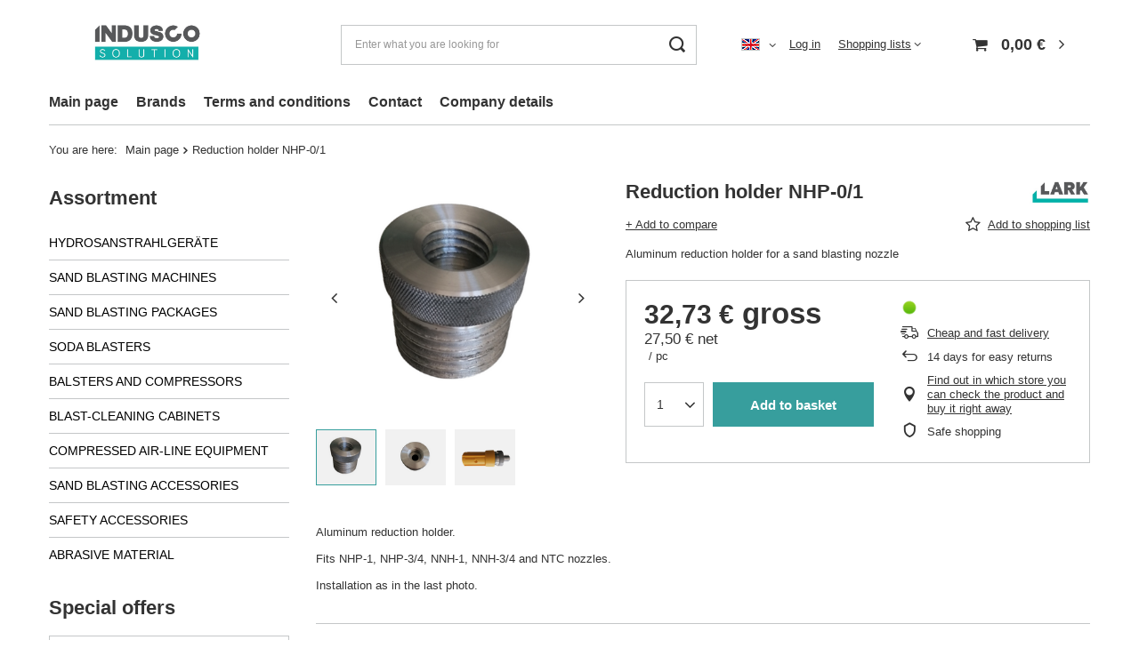

--- FILE ---
content_type: text/html; charset=utf-8
request_url: https://www.induscosolution.de/product-eng-1435-Reduction-holder-NHP-0-1.html
body_size: 17126
content:
<!DOCTYPE html>
<html lang="en" class="--vat --gross " ><head><meta name='viewport' content='user-scalable=no, initial-scale = 1.0, maximum-scale = 1.0, width=device-width, viewport-fit=cover'/> <link rel="preload" crossorigin="anonymous" as="font" href="/gfx/eng/fontello.woff?v=2"><meta http-equiv="Content-Type" content="text/html; charset=utf-8"><meta http-equiv="X-UA-Compatible" content="IE=edge"><title>Reduction holder NHP-0/1  |  | zamów online w  INDUSCO Solution!</title><meta name="keywords" content=""><meta name="description" content="Reduction holder NHP-0/1  |  Aluminum reduction holder for a sand blasting nozzle"><link rel="icon" href="/gfx/eng/favicon.ico"><meta name="theme-color" content="#379e9d"><meta name="msapplication-navbutton-color" content="#379e9d"><meta name="apple-mobile-web-app-status-bar-style" content="#379e9d"><link rel="preload stylesheet" as="style" href="/gfx/eng/style.css.gzip?r=1644918121"><script>var app_shop={urls:{prefix:'data="/gfx/'.replace('data="', '')+'eng/',graphql:'/graphql/v1/'},vars:{priceType:'gross',priceTypeVat:true,productDeliveryTimeAndAvailabilityWithBasket:false,geoipCountryCode:'US',},txt:{priceTypeText:' gross',},fn:{},fnrun:{},files:[],graphql:{}};const getCookieByName=(name)=>{const value=`; ${document.cookie}`;const parts = value.split(`; ${name}=`);if(parts.length === 2) return parts.pop().split(';').shift();return false;};if(getCookieByName('freeeshipping_clicked')){document.documentElement.classList.remove('--freeShipping');}if(getCookieByName('rabateCode_clicked')){document.documentElement.classList.remove('--rabateCode');}</script><meta name="robots" content="index,follow"><meta name="rating" content="general"><meta name="Author" content="Indusco Solution  based on IdoSell - the best online selling solutions for your e-store (www.idosell.com/shop).">
<!-- Begin LoginOptions html -->

<style>
#client_new_social .service_item[data-name="service_Apple"]:before, 
#cookie_login_social_more .service_item[data-name="service_Apple"]:before,
.oscop_contact .oscop_login__service[data-service="Apple"]:before {
    display: block;
    height: 2.6rem;
    content: url('/gfx/standards/apple.svg?r=1743165583');
}
.oscop_contact .oscop_login__service[data-service="Apple"]:before {
    height: auto;
    transform: scale(0.8);
}
#client_new_social .service_item[data-name="service_Apple"]:has(img.service_icon):before,
#cookie_login_social_more .service_item[data-name="service_Apple"]:has(img.service_icon):before,
.oscop_contact .oscop_login__service[data-service="Apple"]:has(img.service_icon):before {
    display: none;
}
</style>

<!-- End LoginOptions html -->

<!-- Open Graph -->
<meta property="og:type" content="website"><meta property="og:url" content="https://www.induscosolution.de/product-eng-1435-Reduction-holder-NHP-0-1.html
"><meta property="og:title" content="Reduction holder NHP-0/1"><meta property="og:description" content="Aluminum reduction holder for a sand blasting nozzle"><meta property="og:site_name" content="Indusco Solution "><meta property="og:locale" content="en_GB"><meta property="og:locale:alternate" content="de_DE"><meta property="og:image" content="https://www.induscosolution.de/hpeciai/cf113262fe441f6de780231f2542df06/eng_pl_Reduction-holder-NHP-0-1-1435_1.png"><meta property="og:image:width" content="450"><meta property="og:image:height" content="376"><link rel="manifest" href="https://www.induscosolution.de/data/include/pwa/2/manifest.json?t=3"><meta name="apple-mobile-web-app-capable" content="yes"><meta name="apple-mobile-web-app-status-bar-style" content="black"><meta name="apple-mobile-web-app-title" content="www.induscosolution.de"><link rel="apple-touch-icon" href="/data/include/pwa/2/icon-128.png"><link rel="apple-touch-startup-image" href="/data/include/pwa/2/logo-512.png" /><meta name="msapplication-TileImage" content="/data/include/pwa/2/icon-144.png"><meta name="msapplication-TileColor" content="#2F3BA2"><meta name="msapplication-starturl" content="/"><script type="application/javascript">var _adblock = true;</script><script async src="/data/include/advertising.js"></script><script type="application/javascript">var statusPWA = {
                online: {
                    txt: "Connected to the Internet",
                    bg: "#5fa341"
                },
                offline: {
                    txt: "No Internet connection",
                    bg: "#eb5467"
                }
            }</script><script async type="application/javascript" src="/ajax/js/pwa_online_bar.js?v=1&r=6"></script><script >
window.dataLayer = window.dataLayer || [];
window.gtag = function gtag() {
dataLayer.push(arguments);
}
gtag('consent', 'default', {
'ad_storage': 'denied',
'analytics_storage': 'denied',
'ad_personalization': 'denied',
'ad_user_data': 'denied',
'wait_for_update': 500
});

gtag('set', 'ads_data_redaction', true);
</script><script id="iaiscript_1" data-requirements="W10=" data-ga4_sel="ga4script">
window.iaiscript_1 = `<${'script'}  class='google_consent_mode_update'>
gtag('consent', 'update', {
'ad_storage': 'granted',
'analytics_storage': 'granted',
'ad_personalization': 'granted',
'ad_user_data': 'granted'
});
</${'script'}>`;
</script>
<!-- End Open Graph -->

<link rel="canonical" href="https://www.induscosolution.de/product-eng-1435-Reduction-holder-NHP-0-1.html" />
<link rel="alternate" hreflang="de" href="https://www.induscosolution.de/product-ger-1435-Dusenhalter-Reduzier-auf-1-2.html" />
<link rel="alternate" hreflang="en" href="https://www.induscosolution.de/product-eng-1435-Reduction-holder-NHP-0-1.html" />
<link rel="stylesheet" type="text/css" href="/data/designs/11110_31/gfx/eng/custom.css.gzip?r=1645244426">            <!-- Google Tag Manager -->
                    <script >(function(w,d,s,l,i){w[l]=w[l]||[];w[l].push({'gtm.start':
                    new Date().getTime(),event:'gtm.js'});var f=d.getElementsByTagName(s)[0],
                    j=d.createElement(s),dl=l!='dataLayer'?'&l='+l:'';j.async=true;j.src=
                    'https://www.googletagmanager.com/gtm.js?id='+i+dl;f.parentNode.insertBefore(j,f);
                    })(window,document,'script','dataLayer','GTM-');</script>
            <!-- End Google Tag Manager -->
<!-- Begin additional html or js -->


<!--5|2|3-->
<!-- Google Tag Manager -->
<script>(function(w,d,s,l,i){w[l]=w[l]||[];w[l].push({'gtm.start':
new Date().getTime(),event:'gtm.js'});var f=d.getElementsByTagName(s)[0],
j=d.createElement(s),dl=l!='dataLayer'?'&l='+l:'';j.async=true;j.src=
'https://www.googletagmanager.com/gtm.js?id='+i+dl;f.parentNode.insertBefore(j,f);
})(window,document,'script','dataLayer','GTM-NPPZBD7');</script>
<!-- End Google Tag Manager —>

<!-- End additional html or js -->
                <script>
                if (window.ApplePaySession && window.ApplePaySession.canMakePayments()) {
                    var applePayAvailabilityExpires = new Date();
                    applePayAvailabilityExpires.setTime(applePayAvailabilityExpires.getTime() + 2592000000); //30 days
                    document.cookie = 'applePayAvailability=yes; expires=' + applePayAvailabilityExpires.toUTCString() + '; path=/;secure;'
                    var scriptAppleJs = document.createElement('script');
                    scriptAppleJs.src = "/ajax/js/apple.js?v=3";
                    if (document.readyState === "interactive" || document.readyState === "complete") {
                          document.body.append(scriptAppleJs);
                    } else {
                        document.addEventListener("DOMContentLoaded", () => {
                            document.body.append(scriptAppleJs);
                        });  
                    }
                } else {
                    document.cookie = 'applePayAvailability=no; path=/;secure;'
                }
                </script>
                <script>let paypalDate = new Date();
                    paypalDate.setTime(paypalDate.getTime() + 86400000);
                    document.cookie = 'payPalAvailability_EUR=-1; expires=' + paypalDate.getTime() + '; path=/; secure';
                </script><link rel="preload" as="image" href="/hpeciai/1b09ffa36d11d3d905e492e15d66c6a6/eng_pm_Reduction-holder-NHP-0-1-1435_1.png"><style>
								#main_banner1.skeleton .main_slider__item > a {
									padding-top: calc(301/560* 100%);
								}
								@media (min-width: 757px) {#main_banner1.skeleton .main_slider__item > a {
									padding-top: calc(472/878* 100%);
								}}
								@media (min-width: 979px) {#main_banner1.skeleton .main_slider__item > a {
									padding-top: calc(472/878* 100%);
								}}
								#main_banner1 .main_slider__item > a.loading {
									padding-top: calc(301/560* 100%);
								}
								@media (min-width: 757px) {#main_banner1 .main_slider__item > a.loading {
									padding-top: calc(472/878* 100%);
								}}
								@media (min-width: 979px) {#main_banner1 .main_slider__item > a.loading {
									padding-top: calc(472/878* 100%);
								}}
							</style><style>
									#photos_slider[data-skeleton] .photos__link:before {
										padding-top: calc(376/450* 100%);
									}
									@media (min-width: 979px) {.photos__slider[data-skeleton] .photos__figure:not(.--nav):first-child .photos__link {
										max-height: 376px;
									}}
								</style></head><body>
<!-- Begin additional html or js -->


<!--6|2|3-->
<!-- Google Tag Manager (noscript) -->
<noscript><iframe src="https://www.googletagmanager.com/ns.html?id=GTM-NPPZBD7"
height="0" width="0" style="display:none;visibility:hidden"></iframe></noscript>
<!-- End Google Tag Manager (noscript) —>

<!-- End additional html or js -->
<script>
					var script = document.createElement('script');
					script.src = app_shop.urls.prefix + 'envelope.js.gzip';

					document.getElementsByTagName('body')[0].insertBefore(script, document.getElementsByTagName('body')[0].firstChild);
				</script><div id="container" class="projector_page container max-width-1200"><header class=" commercial_banner"><script class="ajaxLoad">
                app_shop.vars.vat_registered = "true";
                app_shop.vars.currency_format = "###,##0.00";
                
                    app_shop.vars.currency_before_value = false;
                
                    app_shop.vars.currency_space = true;
                
                app_shop.vars.symbol = "€";
                app_shop.vars.id= "EUR";
                app_shop.vars.baseurl = "http://www.induscosolution.de/";
                app_shop.vars.sslurl= "https://www.induscosolution.de/";
                app_shop.vars.curr_url= "%2Fproduct-eng-1435-Reduction-holder-NHP-0-1.html";
                

                var currency_decimal_separator = ',';
                var currency_grouping_separator = ' ';

                
                    app_shop.vars.blacklist_extension = ["exe","com","swf","js","php"];
                
                    app_shop.vars.blacklist_mime = ["application/javascript","application/octet-stream","message/http","text/javascript","application/x-deb","application/x-javascript","application/x-shockwave-flash","application/x-msdownload"];
                
                    app_shop.urls.contact = "/contact-eng.html";
                </script><div id="viewType" style="display:none"></div><div id="logo" class="d-flex align-items-center" data-bg="/data/gfx/mask/eng/1550579559.png"><a href="http://www.induscosolution.com/main-eng.html" target="_self"><img src="/data/gfx/mask/eng/1550579558.jpg" alt="" width="1653" height="709"></a></div><form action="https://www.induscosolution.de/search.php" method="get" id="menu_search" class="menu_search"><a href="#showSearchForm" class="menu_search__mobile"></a><div class="menu_search__block"><div class="menu_search__item --input"><input class="menu_search__input" type="text" name="text" autocomplete="off" placeholder="Enter what you are looking for"><button class="menu_search__submit" type="submit"></button></div><div class="menu_search__item --results search_result"></div></div></form><div id="menu_settings" class="align-items-center justify-content-center justify-content-lg-end"><div class="open_trigger"><span class="d-none d-md-inline-block flag flag_eng"></span><div class="menu_settings_wrapper d-md-none"><div class="menu_settings_inline"><div class="menu_settings_header">
										Language and currency:
									</div><div class="menu_settings_content"><span class="menu_settings_flag flag flag_eng"></span><strong class="menu_settings_value"><span class="menu_settings_language">en</span><span> | </span><span class="menu_settings_currency">€</span></strong></div></div><div class="menu_settings_inline"><div class="menu_settings_header">
										Delivery to:
									</div><div class="menu_settings_content"><strong class="menu_settings_value">Deutschland</strong></div></div></div><i class="icon-angle-down d-none d-md-inline-block"></i></div><form action="https://www.induscosolution.de/settings.php" method="post"><ul class="bg_alter"><li><div class="form-group"><label class="menu_settings_lang_label">Language</label><div class="radio"><label><input type="radio" name="lang" value="ger"><span class="flag flag_ger"></span><span>de</span></label></div><div class="radio"><label><input type="radio" name="lang" checked value="eng"><span class="flag flag_eng"></span><span>en</span></label></div></div></li><li><div class="form-group"><label for="menu_settings_curr">Prices in:</label><div class="select-after"><select class="form-control" name="curr" id="menu_settings_curr"><option value="EUR" selected>€</option><option value="PLN">zł (1 € = 4zł)
																	</option></select></div></div><div class="form-group"><label for="menu_settings_country">Country of collecting the order</label><div class="select-after"><select class="form-control" name="country" id="menu_settings_country"><option value="1143020016">Austria</option><option value="1143020022">Belgia</option><option value="1143020033">Bulgaria</option><option value="1143020038">Croatia</option><option value="1143020040">Cyprus</option><option value="1143020041">Czech Republic</option><option value="1143020042">Danmark</option><option selected value="1143020143">Deutschland</option><option value="1143020051">Eesti</option><option value="1143020056">Finland</option><option value="1143020057">Francja</option><option value="1143020218">Great Britain</option><option value="1143020062">Greece</option><option value="1143020076">Holandia</option><option value="1143020083">Ireland</option><option value="1143020220">Italy</option><option value="1143020118">Latvia</option><option value="1143020116">Lithuania</option><option value="1143020117">Luksembourg</option><option value="1143020217">Magyarország</option><option value="1143020149">Norway</option><option value="1143020003">Poland</option><option value="1143020163">Portugal</option><option value="1143020169">România</option><option value="1143020183">Slovenija</option><option value="1143020182">Slovensko</option><option value="1143020075">Spain</option><option value="1143020193">Sverige</option><option value="1143020192">Switzerland</option></select></div></div></li><li class="buttons"><button class="btn --solid --large" type="submit">
										Apply changes
									</button></li></ul></form><div id="menu_additional"><a class="account_link" href="https://www.induscosolution.de/login.php">Log in</a><div class="shopping_list_top" data-empty="true"><a href="https://www.induscosolution.de/en/shoppinglist/" class="wishlist_link slt_link">Shopping lists</a><div class="slt_lists"><ul class="slt_lists__nav"><li class="slt_lists__nav_item" data-list_skeleton="true" data-list_id="true" data-shared="true"><a class="slt_lists__nav_link" data-list_href="true"><span class="slt_lists__nav_name" data-list_name="true"></span><span class="slt_lists__count" data-list_count="true">0</span></a></li></ul><span class="slt_lists__empty">Add to it products you like and want to buy later.</span></div></div></div></div><div class="shopping_list_top_mobile d-none" data-empty="true"><a href="https://www.induscosolution.de/en/shoppinglist/" class="sltm_link"></a></div><div class="sl_choose sl_dialog"><div class="sl_choose__wrapper sl_dialog__wrapper p-4 p-md-5"><div class="sl_choose__item --top sl_dialog_close mb-2"><strong class="sl_choose__label">Save to shopping list</strong></div><div class="sl_choose__item --lists" data-empty="true"><div class="sl_choose__list f-group --radio m-0 d-md-flex align-items-md-center justify-content-md-between" data-list_skeleton="true" data-list_id="true" data-shared="true"><input type="radio" name="add" class="sl_choose__input f-control" id="slChooseRadioSelect" data-list_position="true"><label for="slChooseRadioSelect" class="sl_choose__group_label f-label py-4" data-list_position="true"><span class="sl_choose__sub d-flex align-items-center"><span class="sl_choose__name" data-list_name="true"></span><span class="sl_choose__count" data-list_count="true">0</span></span></label><button type="button" class="sl_choose__button --desktop btn --solid">Save</button></div></div><div class="sl_choose__item --create sl_create mt-4"><a href="#new" class="sl_create__link  align-items-center">Create a new shopping list</a><form class="sl_create__form align-items-center"><div class="sl_create__group f-group --small mb-0"><input type="text" class="sl_create__input f-control" required="required"><label class="sl_create__label f-label">New list name</label></div><button type="submit" class="sl_create__button btn --solid ml-2 ml-md-3">Create a list</button></form></div><div class="sl_choose__item --mobile mt-4 d-flex justify-content-center d-md-none"><button class="sl_choose__button --mobile btn --solid --large">Save</button></div></div></div><div id="menu_basket" class="topBasket"><a class="topBasket__sub" href="/basketedit.php"><span class="badge badge-info"></span><strong class="topBasket__price" style="display: none;">0,00 €</strong></a><div class="topBasket__details --products" style="display: none;"><div class="topBasket__block --labels"><label class="topBasket__item --name">Product</label><label class="topBasket__item --sum">Quantity</label><label class="topBasket__item --prices">Price</label></div><div class="topBasket__block --products"></div></div><div class="topBasket__details --shipping" style="display: none;"><span class="topBasket__name">Delivery cost from</span><span id="shipppingCost"></span></div><script>
						app_shop.vars.cache_html = true;
					</script></div><nav id="menu_categories3"><button type="button" class="navbar-toggler"><i class="icon-reorder"></i></button><div class="navbar-collapse" id="menu_navbar3"><ul class="navbar-nav mx-md-n2"><li class="nav-item"><a  href="/" target="_self" title="Main page" class="nav-link" >Main page</a></li><li class="nav-item"><a  href="/producers.php" target="_self" title="Brands" class="nav-link" >Brands</a></li><li class="nav-item"><a  href="/Terms-and-conditions-cterms-eng-1.html" target="_self" title="Terms and conditions" class="nav-link" >Terms and conditions</a></li><li class="nav-item"><a  href="/contact.php" target="_self" title="Contact" class="nav-link" >Contact</a></li><li class="nav-item"><a  href="/eng_m_Company-details-302.html" target="_self" title="Company details" class="nav-link" >Company details</a></li></ul></div></nav><div id="breadcrumbs" class="breadcrumbs"><div class="back_button"><button id="back_button"><i class="icon-angle-left"></i> Back</button></div><div class="list_wrapper"><ol><li><span>You are here:  </span></li><li class="bc-main"><span><a href="/">Main page</a></span></li><li class="bc-active bc-product-name"><span>Reduction holder NHP-0/1</span></li></ol></div></div></header><div id="layout" class="row clearfix "><aside class="col-md-3 col-xl-2"><section class="shopping_list_menu"><div class="shopping_list_menu__block --lists slm_lists" data-empty="true"><span class="slm_lists__label">Shopping lists</span><ul class="slm_lists__nav"><li class="slm_lists__nav_item" data-list_skeleton="true" data-list_id="true" data-shared="true"><a class="slm_lists__nav_link" data-list_href="true"><span class="slm_lists__nav_name" data-list_name="true"></span><span class="slm_lists__count" data-list_count="true">0</span></a></li><li class="slm_lists__nav_header"><span class="slm_lists__label">Shopping lists</span></li></ul><a href="#manage" class="slm_lists__manage d-none align-items-center d-md-flex">Manage your lists</a></div><div class="shopping_list_menu__block --bought slm_bought"><a class="slm_bought__link d-flex" href="https://www.induscosolution.de/products-bought.php">
						List of purchased products
					</a></div><div class="shopping_list_menu__block --info slm_info"><strong class="slm_info__label d-block mb-3">How does a shopping list work?</strong><ul class="slm_info__list"><li class="slm_info__list_item d-flex mb-3">
							Once logged in, you can place and store any number of products on your shopping list indefinitely.
						</li><li class="slm_info__list_item d-flex mb-3">
							Adding a product to your shopping list does not automatically mean you have reserved it.
						</li><li class="slm_info__list_item d-flex mb-3">
							For non-logged-in customers the shopping list is stored until the session expires (about 24h).
						</li></ul></div></section><div id="mobileCategories" class="mobileCategories"><div class="mobileCategories__item --menu"><a class="mobileCategories__link --active" href="#" data-ids="#menu_search,.shopping_list_menu,#menu_search,#menu_navbar,#menu_navbar3, #menu_blog">
                            Menu
                        </a></div><div class="mobileCategories__item --account"><a class="mobileCategories__link" href="#" data-ids="#menu_contact,#login_menu_block">
                            Account
                        </a></div><div class="mobileCategories__item --settings"><a class="mobileCategories__link" href="#" data-ids="#menu_settings">
                                Settings
                            </a></div></div><div class="setMobileGrid" data-item="#menu_navbar"></div><div class="setMobileGrid" data-item="#menu_navbar3" data-ismenu1="true"></div><div class="setMobileGrid" data-item="#menu_blog"></div><div class="login_menu_block d-lg-none" id="login_menu_block"><a class="sign_in_link" href="/login.php" title=""><i class="icon-user"></i><span>Sign in</span></a><a class="registration_link" href="/client-new.php?register" title=""><i class="icon-lock"></i><span>Register</span></a><a class="order_status_link" href="/order-open.php" title=""><i class="icon-globe"></i><span>Check order status</span></a></div><div class="setMobileGrid" data-item="#menu_contact"></div><div class="setMobileGrid" data-item="#menu_settings"></div><nav id="menu_categories" class="col-md-12 px-0"><h2 class="big_label"><a href="/categories.php" title="Click here to see all categories">Assortment</a></h2><button type="button" class="navbar-toggler"><i class="icon-reorder"></i></button><div class="navbar-collapse" id="menu_navbar"><ul class="navbar-nav"><li class="nav-item"><a  href="/eng_m_HYDROSANSTRAHLGERATE-395.html" target="_self" title="HYDROSANSTRAHLGERÄTE" class="nav-link" >HYDROSANSTRAHLGERÄTE</a></li><li class="nav-item"><a  href="/eng_m_SAND-BLASTING-MACHINES-249.html" target="_self" title="SAND BLASTING MACHINES" class="nav-link" >SAND BLASTING MACHINES</a><ul class="navbar-subnav"><li class="nav-item"><a class="nav-link" href="/eng_m_SAND-BLASTING-MACHINES_Remote-controlled-sand-blasters-273.html" target="_self">Remote controlled sand blasters</a></li></ul></li><li class="nav-item"><a  href="/eng_m_SAND-BLASTING-PACKAGES-250.html" target="_self" title="SAND BLASTING PACKAGES " class="nav-link" >SAND BLASTING PACKAGES </a><ul class="navbar-subnav"><li class="nav-item"><a class="nav-link" href="/eng_m_SAND-BLASTING-PACKAGES-_BASIS-package-282.html" target="_self">BASIS package</a></li><li class="nav-item"><a class="nav-link" href="/eng_m_SAND-BLASTING-PACKAGES-_ECONOMIC-package-281.html" target="_self">ECONOMIC package</a></li><li class="nav-item"><a class="nav-link" href="/eng_m_SAND-BLASTING-PACKAGES-_OPTIMAL-CLEMCO-package-275.html" target="_self">OPTIMAL CLEMCO package</a></li><li class="nav-item"><a class="nav-link" href="/eng_m_SAND-BLASTING-PACKAGES-_SPECIAL-CLEMCO-package-276.html" target="_self">SPECIAL CLEMCO package</a></li></ul></li><li class="nav-item"><a  href="/eng_m_SODA-BLASTERS-251.html" target="_self" title="SODA BLASTERS" class="nav-link" >SODA BLASTERS</a><ul class="navbar-subnav"><li class="nav-item"><a class="nav-link" href="/eng_m_SODA-BLASTERS_SODA-BLASTER-252.html" target="_self">SODA BLASTER</a></li><li class="nav-item"><a class="nav-link" href="/eng_m_SODA-BLASTERS_UNIVERSAL-soda-blasting-package-283.html" target="_self">UNIVERSAL soda blasting package</a></li><li class="nav-item"><a class="nav-link" href="/eng_m_SODA-BLASTERS_COMPLETE-soda-blasting-package-253.html" target="_self">COMPLETE soda blasting package</a></li><li class="nav-item"><a class="nav-link" href="/eng_m_SODA-BLASTERS_COMPLETE-H2O-Standard-soda-blasting-package-326.html" target="_self">COMPLETE H2O Standard soda blasting package</a></li><li class="nav-item"><a class="nav-link" href="/eng_m_SODA-BLASTERS_COMPLETE-H2O-Plus-soda-blasting-package-327.html" target="_self">COMPLETE H2O Plus soda blasting package</a></li></ul></li><li class="nav-item"><a  href="/eng_m_BALSTERS-AND-COMPRESSORS-286.html" target="_self" title="BALSTERS AND COMPRESSORS" class="nav-link" >BALSTERS AND COMPRESSORS</a><ul class="navbar-subnav"><li class="nav-item"><a class="nav-link" href="/eng_m_BALSTERS-AND-COMPRESSORS_Blasters-mobile-compressors-287.html" target="_self">Blasters &amp; mobile compressors</a><ul class="navbar-subsubnav"><li class="nav-item"><a class="nav-link" href="/eng_m_BALSTERS-AND-COMPRESSORS_Blasters-mobile-compressors_efficiency-4-5-m3-min-293.html" target="_self">efficiency 4,5 m3/min</a></li></ul></li></ul></li><li class="nav-item"><a  href="/eng_m_BLAST-CLEANING-CABINETS-248.html" target="_self" title="BLAST-CLEANING CABINETS " class="nav-link" >BLAST-CLEANING CABINETS </a><ul class="navbar-subnav"><li class="nav-item"><a class="nav-link" href="/eng_m_BLAST-CLEANING-CABINETS-_INJECTOR-sand-blasting-cabinets-260.html" target="_self">INJECTOR sand blasting cabinets</a></li><li class="nav-item"><a class="nav-link" href="/eng_m_BLAST-CLEANING-CABINETS-_PRESSURE-sand-blasting-cabinets-261.html" target="_self">PRESSURE sand blasting cabinets</a></li><li class="nav-item"><a class="nav-link" href="/eng_m_BLAST-CLEANING-CABINETS-_DUST-EXTRACTING-EQUIPMENT-284.html" target="_self">DUST EXTRACTING EQUIPMENT</a></li></ul></li><li class="nav-item"><a  href="/eng_m_COMPRESSED-AIR-LINE-EQUIPMENT-329.html" target="_self" title="COMPRESSED AIR-LINE EQUIPMENT" class="nav-link" >COMPRESSED AIR-LINE EQUIPMENT</a></li><li class="nav-item"><a  href="/eng_m_SAND-BLASTING-ACCESSORIES-254.html" target="_self" title="SAND BLASTING ACCESSORIES" class="nav-link" >SAND BLASTING ACCESSORIES</a><ul class="navbar-subnav"><li class="nav-item"><a class="nav-link" href="/eng_m_SAND-BLASTING-ACCESSORIES_Hoses-connectors-255.html" target="_self">Hoses/connectors</a><ul class="navbar-subsubnav"><li class="nav-item"><a class="nav-link" href="/eng_m_SAND-BLASTING-ACCESSORIES_Hoses-connectors_Hoses-268.html" target="_self">Hoses</a></li><li class="nav-item"><a class="nav-link" href="/eng_m_SAND-BLASTING-ACCESSORIES_Hoses-connectors_Couplings-269.html" target="_self">Couplings</a></li></ul></li><li class="nav-item"><a class="nav-link" href="/eng_m_SAND-BLASTING-ACCESSORIES_Nozzles-Nozzle-holders-256.html" target="_self">Nozzles/Nozzle holders</a><ul class="navbar-subsubnav"><li class="nav-item"><a class="nav-link" href="/eng_m_SAND-BLASTING-ACCESSORIES_Nozzles-Nozzle-holders_Nozzles-266.html" target="_self">Nozzles</a></li><li class="nav-item"><a class="nav-link" href="/eng_m_SAND-BLASTING-ACCESSORIES_Nozzles-Nozzle-holders_Nozzle-holders-267.html" target="_self">Nozzle holders</a></li></ul></li><li class="nav-item"><a class="nav-link" href="/eng_m_SAND-BLASTING-ACCESSORIES_Valves-257.html" target="_self">Valves</a><ul class="navbar-subsubnav"><li class="nav-item"><a class="nav-link" href="/eng_m_SAND-BLASTING-ACCESSORIES_Valves_Metering-valves-270.html" target="_self">Metering valves</a></li><li class="nav-item"><a class="nav-link" href="/eng_m_SAND-BLASTING-ACCESSORIES_Valves_Remote-controls-271.html" target="_self">Remote controls</a></li></ul></li><li class="nav-item"><a class="nav-link" href="/eng_m_SAND-BLASTING-ACCESSORIES_ADDITIONAL-ACCESSORIES-259.html" target="_self">ADDITIONAL ACCESSORIES</a></li><li class="nav-item"><a class="nav-link" href="/eng_m_SAND-BLASTING-ACCESSORIES_Hydraulics-318.html" target="_self">Hydraulics</a></li></ul></li><li class="nav-item"><a  href="/eng_m_SAFETY-ACCESSORIES-258.html" target="_self" title="SAFETY ACCESSORIES" class="nav-link" >SAFETY ACCESSORIES</a><ul class="navbar-subnav"><li class="nav-item"><a class="nav-link" href="/eng_m_SAFETY-ACCESSORIES_Helmets-262.html" target="_self">Helmets</a></li><li class="nav-item"><a class="nav-link" href="/eng_m_SAFETY-ACCESSORIES_Breathing-air-regulators-and-air-conditioners-263.html" target="_self">Breathing air regulators and air conditioners</a></li><li class="nav-item"><a class="nav-link" href="/eng_m_SAFETY-ACCESSORIES_Breathing-air-filters-264.html" target="_self">Breathing air filters</a></li><li class="nav-item"><a class="nav-link" href="/eng_m_SAFETY-ACCESSORIES_Sand-blasting-clothing-and-gloves-265.html" target="_self">Sand blasting clothing and gloves</a></li></ul></li><li class="nav-item"><a  href="/eng_m_ABRASIVE-MATERIAL-389.html" target="_self" title="ABRASIVE MATERIAL" class="nav-link" >ABRASIVE MATERIAL</a><ul class="navbar-subnav"><li class="nav-item"><a class="nav-link" href="/eng_m_ABRASIVE-MATERIAL_Soda-390.html" target="_self">Soda</a></li></ul></li></ul></div></nav><section id="products_zone2" class="hotspot mb-5 d-none d-md-block"><h2><a class="headline" href="/Bestseller-sbestseller-eng.html" title="Click here to view all products"><span class="headline__name">Special offers</span></a></h2><div class="products d-flex flex-wrap"><div class="product col-12 py-3"><a class="product__icon d-flex justify-content-center align-items-center" data-product-id="1006" href="/product-eng-1006-RTC-nozzles.html" title="RTC nozzles"><img src="/gfx/eng/loader.gif?r=1644918121" class="b-lazy" data-src-small="/hpeciai/50b64293152711c63201e98c8c59ff4b/eng_is_RTC-nozzles-1006png" data-src="/hpeciai/e3cf0373a1a55065338d3fd9bfb5fdd5/eng_il_RTC-nozzles-1006png" alt="RTC nozzles"></a><h3><a class="product__name" href="/product-eng-1006-RTC-nozzles.html" title="RTC nozzles">RTC nozzles</a></h3><div class="product__prices"><strong class="price">136,85 € - 243,95 €<span class="price_vat"> gross</span></strong></div></div><div class="product col-12 py-3"><a class="product__icon d-flex justify-content-center align-items-center" data-product-id="1894" href="/product-eng-1894-Dust-absorbing-overalls-BAJM-padded.html" title="Dust-absorbing overalls BAJM padded"><img src="/gfx/eng/loader.gif?r=1644918121" class="b-lazy" data-src-small="/hpeciai/19982caf8291ec7bbb8762d807b74747/eng_is_Dust-absorbing-overalls-BAJM-padded-1894png" data-src="/hpeciai/12721fa1e5f5e76422d8f6c48ca984c1/eng_il_Dust-absorbing-overalls-BAJM-padded-1894png" alt="Dust-absorbing overalls BAJM padded"></a><h3><a class="product__name" href="/product-eng-1894-Dust-absorbing-overalls-BAJM-padded.html" title="Dust-absorbing overalls BAJM padded">Dust-absorbing overalls BAJM padded</a></h3><div class="product__prices"><strong class="price">123,76 €<span class="price_vat"> gross</span></strong></div></div></div></section><div id="menu_buttons3" class="mb-4 d-none d-md-block"><div class="menu_button_wrapper"><a target="_self" href="https://www.induscosolution.com/About-our-shop-cterms-eng-19.html" title="You can relay on us!"><img alt="You can relay on us!" src="/data/include/img/links/1550579572.jpg?t=1692369072"></a></div><div class="menu_button_wrapper"><a target="_self" href="https://www.induscosolution.com/firm-eng-1522925523-LARK-Indusco-Solution.html" title="Brand of Indusco Solution"><img alt="Brand of Indusco Solution" src="/data/include/img/links/1550579570.jpg?t=1692369072"></a></div></div></aside><div id="content" class="col-xl-10 col-md-9 col-12"><div id="menu_compare_product" class="compare mb-2 pt-sm-3 pb-sm-3 mb-sm-3" style="display: none;"><div class="compare__label d-none d-sm-block">Add to compare</div><div class="compare__sub"></div><div class="compare__buttons"><a class="compare__button btn --solid --secondary" href="https://www.induscosolution.de/product-compare.php" title="Compare all products" target="_blank"><span>Compare products </span><span class="d-sm-none">(0)</span></a><a class="compare__button --remove btn d-none d-sm-block" href="https://www.induscosolution.de/settings.php?comparers=remove&amp;product=###" title="Delete all products">
                        Remove products
                    </a></div><script>
                        var cache_html = true;
                    </script></div><section id="projector_photos" class="photos d-flex align-items-start mb-4 flex-md-column" data-nav="true"><div id="photos_nav" class="photos__nav d-none d-md-flex flex-wrap mt-3 mx-n1"><figure class="photos__figure --nav"><a class="photos__link --nav" href="/hpeciai/cf113262fe441f6de780231f2542df06/eng_pl_Reduction-holder-NHP-0-1-1435_1.png" data-slick-index="0" data-width="100" data-height="84"><img class="photos__photo b-lazy --nav" alt="Reduction holder NHP-0/1" data-src="/hpeciai/2f2ef563779474b08cfb1abd1ddacec7/eng_ps_Reduction-holder-NHP-0-1-1435_1.png"></a></figure><figure class="photos__figure --nav"><a class="photos__link --nav" href="/hpeciai/57cb1315707cb41c152bb9178a5eb977/eng_pl_Reduction-holder-NHP-0-1-1435_2.png" data-slick-index="1" data-width="100" data-height="100"><img class="photos__photo b-lazy --nav" alt="Reduction holder NHP-0/1" data-src="/hpeciai/f7e3dae78acbf8b5942f1dddc8f1fd2c/eng_ps_Reduction-holder-NHP-0-1-1435_2.png"></a></figure><figure class="photos__figure --nav"><a class="photos__link --nav" href="/hpeciai/2be09aca7dec18b6419332cde02ce274/eng_pl_Reduction-holder-NHP-0-1-1435_3.png" data-slick-index="2" data-width="100" data-height="75"><img class="photos__photo b-lazy --nav" alt="Reduction holder NHP-0/1" data-src="/hpeciai/033d1fddf581c88007b811e03f1baa84/eng_ps_Reduction-holder-NHP-0-1-1435_3.png"></a></figure></div><div id="photos_slider" class="photos__slider" data-skeleton="true" data-nav="true"><div class="photos___slider_wrapper"><figure class="photos__figure"><a class="photos__link" href="/hpeciai/cf113262fe441f6de780231f2542df06/eng_pl_Reduction-holder-NHP-0-1-1435_1.png" data-width="463" data-height="387"><img class="photos__photo" alt="Reduction holder NHP-0/1" src="/hpeciai/1b09ffa36d11d3d905e492e15d66c6a6/eng_pm_Reduction-holder-NHP-0-1-1435_1.png"></a></figure><figure class="photos__figure"><a class="photos__link" href="/hpeciai/57cb1315707cb41c152bb9178a5eb977/eng_pl_Reduction-holder-NHP-0-1-1435_2.png" data-width="450" data-height="451"><img class="photos__photo slick-loading" alt="Reduction holder NHP-0/1" data-lazy="/hpeciai/f229f6b27eb1c275e0d2ae04bf19579a/eng_pm_Reduction-holder-NHP-0-1-1435_2.png"></a></figure><figure class="photos__figure"><a class="photos__link" href="/hpeciai/2be09aca7dec18b6419332cde02ce274/eng_pl_Reduction-holder-NHP-0-1-1435_3.png" data-width="576" data-height="433"><img class="photos__photo slick-loading" alt="Reduction holder NHP-0/1" data-lazy="/hpeciai/b8f61179396bcf575501108207fbb3b0/eng_pm_Reduction-holder-NHP-0-1-1435_3.png"></a></figure></div></div></section><div class="pswp" tabindex="-1" role="dialog" aria-hidden="true"><div class="pswp__bg"></div><div class="pswp__scroll-wrap"><div class="pswp__container"><div class="pswp__item"></div><div class="pswp__item"></div><div class="pswp__item"></div></div><div class="pswp__ui pswp__ui--hidden"><div class="pswp__top-bar"><div class="pswp__counter"></div><button class="pswp__button pswp__button--close" title="Close (Esc)"></button><button class="pswp__button pswp__button--share" title="Share"></button><button class="pswp__button pswp__button--fs" title="Toggle fullscreen"></button><button class="pswp__button pswp__button--zoom" title="Zoom in/out"></button><div class="pswp__preloader"><div class="pswp__preloader__icn"><div class="pswp__preloader__cut"><div class="pswp__preloader__donut"></div></div></div></div></div><div class="pswp__share-modal pswp__share-modal--hidden pswp__single-tap"><div class="pswp__share-tooltip"></div></div><button class="pswp__button pswp__button--arrow--left" title="Previous (arrow left)"></button><button class="pswp__button pswp__button--arrow--right" title="Next (arrow right)"></button><div class="pswp__caption"><div class="pswp__caption__center"></div></div></div></div></div><section id="projector_productname" class="product_name mb-4"><div class="product_name__block --name mb-2 d-sm-flex justify-content-sm-between mb-sm-3"><h1 class="product_name__name m-0">Reduction holder NHP-0/1</h1><div class="product_name__firm_logo d-none d-sm-flex justify-content-sm-end align-items-sm-center ml-sm-2"><a class="firm_logo" href="/firm-eng-1522925523-LARK-Indusco-Solution.html"><img src="/data/lang/eng/producers/gfx/projector/1522925523_1.jpg" title="LARK (Indusco Solution)" alt="LARK (Indusco Solution)"></a></div></div><div class="product_name__block --links"><div class="product_name__actions d-flex justify-content-between align-items-center mx-n1"><a class="product_name__action --compare --add px-1" href="https://www.induscosolution.de/settings.php?comparers=add&amp;product=1435" title="Click to add a product to compare"><span>+ Add to compare</span></a><a class="product_name__action --shopping-list px-1 d-flex align-items-center" href="#addToShoppingList" title="Click to add a product to your shopping list"><span>Add to shopping list</span></a></div></div><div class="product_name__block --description mt-3"><ul><li>Aluminum reduction holder for a sand blasting nozzle</li></ul></div></section><script class="ajaxLoad">
				cena_raty = 32.73;
				
						var client_login = 'false'
					
				var client_points = '';
				var points_used = '';
				var shop_currency = '€';
				var product_data = {
				"product_id": '1435',
				
				"currency":"€",
				"product_type":"product_item",
				"unit":"pc",
				"unit_plural":"pcs",

				"unit_sellby":"1",
				"unit_precision":"0",

				"base_price":{
				
					"maxprice":"32.73",
				
					"maxprice_formatted":"32,73 €",
				
					"maxprice_net":"27.50",
				
					"maxprice_net_formatted":"27,50 €",
				
					"minprice":"32.73",
				
					"minprice_formatted":"32,73 €",
				
					"minprice_net":"27.50",
				
					"minprice_net_formatted":"27,50 €",
				
					"size_max_maxprice_net":"0.00",
				
					"size_min_maxprice_net":"0.00",
				
					"size_max_maxprice_net_formatted":"0,00 €",
				
					"size_min_maxprice_net_formatted":"0,00 €",
				
					"size_max_maxprice":"0.00",
				
					"size_min_maxprice":"0.00",
				
					"size_max_maxprice_formatted":"0,00 €",
				
					"size_min_maxprice_formatted":"0,00 €",
				
					"price_unit_sellby":"32.73",
				
					"value":"32.73",
					"price_formatted":"32,73 €",
					"price_net":"27.50",
					"price_net_formatted":"27,50 €",
					"vat":"19",
					"worth":"32.73",
					"worth_net":"27.5",
					"worth_formatted":"32,73 €",
					"worth_net_formatted":"27,50 €",
					"basket_enable":"y",
					"special_offer":"false",
					"rebate_code_active":"n",
					"priceformula_error":"false"
				},

				"order_quantity_range":{
				
				},

				"sizes":{
				
				"uniw":
				{
				
					"type":"uniw",
					"priority":"0",
					"description":"universal",
					"name":"uniw",
					"amount":16,
					"amount_mo":10,
					"amount_mw":6,
					"amount_mp":0,
					"code_extern":"NHP-0/1",
					"shipping_time":{
					
						"days":"2",
						"working_days":"2",
						"hours":"0",
						"minutes":"0",
						"time":"2026-01-23 12:00",
						"week_day":"5",
						"week_amount":"0",
						"today":"false"
					},
				
					"delay_time":{
					
						"days":"14",
						"hours":"0",
						"minutes":"0",
						"time":"2026-02-04 18:17:55",
						"week_day":"3",
						"week_amount":"2",
						"unknown_delivery_time":"false"
					},
				
					"delivery":{
					
					"undefined":"false",
					"shipping":"19.68",
					"shipping_formatted":"19,68 €",
					"limitfree":"0.00",
					"limitfree_formatted":"0,00 €",
					"shipping_change":"19.68",
					"shipping_change_formatted":"19,68 €",
					"change_type":"up"
					},
					"price":{
					
					"value":"32.73",
					"price_formatted":"32,73 €",
					"price_net":"27.50",
					"price_net_formatted":"27,50 €",
					"vat":"19",
					"worth":"32.73",
					"worth_net":"27.5",
					"worth_formatted":"32,73 €",
					"worth_net_formatted":"27,50 €",
					"basket_enable":"y",
					"special_offer":"false",
					"rebate_code_active":"n",
					"priceformula_error":"false"
					},
					"weight":{
					
					"g":"250",
					"kg":"0.25"
					}
				}
				}

				}
				var  trust_level = '0';
			</script><form id="projector_form" class="projector_details" action="https://www.induscosolution.de/basketchange.php" method="post" data-product_id="1435" data-type="product_item"><button style="display:none;" type="submit"></button><input id="projector_product_hidden" type="hidden" name="product" value="1435"><input id="projector_size_hidden" type="hidden" name="size" autocomplete="off" value="onesize"><input id="projector_mode_hidden" type="hidden" name="mode" value="1"><div class="projector_details__wrapper"><div id="projector_sizes_cont" class="projector_details__sizes projector_sizes" data-onesize="true"><span class="projector_sizes__label">Size</span><div class="projector_sizes__sub"><a class="projector_sizes__item" href="/product-eng-1435-Reduction-holder-NHP-0-1.html?selected_size=onesize" data-type="onesize"><span class="projector_sizes__name">universal</span></a></div></div><div id="projector_prices_wrapper" class="projector_details__prices projector_prices"><div class="projector_prices__srp_wrapper" id="projector_price_srp_wrapper" style="display:none;"><span class="projector_prices__srp_label">List price</span><strong class="projector_prices__srp" id="projector_price_srp"></strong></div><div class="projector_prices__maxprice_wrapper" id="projector_price_maxprice_wrapper" style="display:none;"><del class="projector_prices__maxprice" id="projector_price_maxprice"></del><span class="projector_prices__percent" id="projector_price_yousave" style="display:none;"><span class="projector_prices__percent_before">(Discount </span><span class="projector_prices__percent_value"></span><span class="projector_prices__percent_after">%)</span></span></div><div class="projector_prices__price_wrapper"><strong class="projector_prices__price" id="projector_price_value"><span>32,73 €</span></strong><div class="projector_prices__info"><span class="projector_prices__unit_sep">
											 / 
										</span><span class="projector_prices__unit_sellby" id="projector_price_unit_sellby" style="display:none">1</span><span class="projector_prices__unit" id="projector_price_unit">pc</span><span class="projector_prices__vat"><span class="price_vat"> gross</span></span></div></div><div class="projector_prices__points" id="projector_points_wrapper" style="display:none;"><div class="projector_prices__points_wrapper" id="projector_price_points_wrapper"><span id="projector_button_points_basket" class="projector_prices__points_buy --span" title="Sign in to buy this product with points"><span class="projector_prices__points_price_text">Buy for </span><span class="projector_prices__points_price" id="projector_price_points"><span class="projector_currency"> pts</span></span></span></div><div class="projector_prices__points_recive_wrapper" id="projector_price_points_recive_wrapper" style="display:none;"><span class="projector_prices__points_recive_text">After purchase you will receive </span><span class="projector_prices__points_recive" id="projector_points_recive_points"><span class="projector_currency"> pts</span></span></div></div></div><div class="projector_details__buy projector_buy" id="projector_buy_section"><div class="projector_buy__number_wrapper"><select class="projector_buy__number f-select"><option selected value="1">1</option><option value="2">2</option><option value="3">3</option><option value="4">4</option><option value="5">5</option><option data-more="true">
										more
									</option></select><div class="projector_buy__more"><input class="projector_buy__more_input" type="number" name="number" id="projector_number" value="1" step="1"></div></div><button class="projector_buy__button btn --solid --large" id="projector_button_basket" type="submit">
									Add to basket
								</button></div><div class="projector_details__tell_availability projector_tell_availability" id="projector_tell_availability" style="display:none"><div class="projector_tell_availability__block --link"><a class="projector_tell_availability__link btn --solid --outline --solid --extrasmall" href="#tellAvailability">Notify of availability</a></div><div class="projector_tell_availability__block --dialog" id="tell_availability_dialog"><h2 class="headline"><span class="headline__name">Product sold out</span></h2><div class="projector_tell_availability__info_top"><span>You will receive an email notification from us when the product is available again.</span></div><div class="projector_tell_availability__email f-group --small"><div class="f-feedback --required"><input type="text" class="f-control validate" name="email" data-validation-url="/ajax/client-new.php?validAjax=true" data-validation="client_email" required="required" disabled id="tellAvailabilityEmail"><label class="f-label" for="tellAvailabilityEmail">Your e-mail address</label><span class="f-control-feedback"></span></div></div><div class="projector_tell_availability__button_wrapper"><button type="submit" class="projector_tell_availability__button btn --solid --large">
									Notify of availability
								</button></div><div class="projector_tell_availability__info1"><span>Data is processed in accordance with the </span><a href="/eng-privacy-and-cookie-notice.html">privacy policy</a><span>. By submitting data, you accept privacy policy provisions.</span></div><div class="projector_tell_availability__info2"><span>Contact details entered above are not used to send newsletters or other advertisements. When you sign up to be notified, you hereby agree to receive only a one-time notification of a product re-availability.</span></div></div></div><div class="projector_details__info projector_info"><div id="projector_status" class="projector_info__item --status projector_status"><span id="projector_status_gfx_wrapper" class="projector_status__gfx_wrapper projector_info__icon"><img id="projector_status_gfx" class="projector_status__gfx" src="/data/lang/eng/available_graph/graph_1_4.png" alt=""></span><div id="projector_shipping_unknown" class="projector_status__unknown" style="display:none"><span class="projector_status__unknown_text"><a target="_blank" href="/contact-eng.html">Contact the shop staff</a> in order to estimate time of preparing this product for shipment.
								</span></div><div id="projector_status_wrapper" class="projector_status__wrapper"><div class="projector_status__description" id="projector_status_description"></div><div id="projector_shipping_info" class="projector_status__info" style="display:none"><strong class="projector_status__info_label" id="projector_delivery_label">Shipment </strong><strong class="projector_status__info_days" id="projector_delivery_days"></strong><span class="projector_status__info_amount" id="projector_amount" style="display:none"> (%d in stock)</span></div></div></div><div class="projector_info__item --shipping projector_shipping" id="projector_shipping_dialog"><span class="projector_shipping__icon projector_info__icon"></span><a class="projector_shipping__info projector_info__link" href="#shipping_info">
										Cheap and fast delivery
									</a></div><div class="projector_info__item --returns projector_returns"><span class="projector_returns__icon projector_info__icon"></span><span class="projector_returns__info projector_info__link"><span class="projector_returns__days">14</span> days for easy returns</span></div><div class="projector_info__item --stocks projector_stocks"><span class="projector_stocks__icon projector_info__icon"></span><a class="projector_stocks__info projector_info__link --link" href="/product-stocks.php?product=1435">
											Find out in which store you can check the product and buy it right away
										</a><div id="product_stocks" class="product_stocks"><div class="product_stocks__block --product p-3"><div class="product_stocks__product d-flex align-items-center"><img class="product_stocks__icon mr-4" src="hpeciai/9292ad2441409e5ce99e53b3088df310/pol_il_Oprawa-redukcyjna-NHP-0-1-1435.png" alt="Reduction holder NHP-0/1"><div class="product_stocks__details"><strong class="product_stocks__name d-block pr-2">Reduction holder NHP-0/1</strong><div class="product_stocks__sizes row mx-n1"><a class="product_stocks__size select_button col mx-1 mt-2 flex-grow-0 flex-shrink-0" href="#onesize" data-type="onesize">universal</a></div></div></div></div><div class="product_stocks__block --stocks --skeleton px-3 pb-3"></div></div></div><div class="projector_info__item --safe projector_safe"><span class="projector_safe__icon projector_info__icon"></span><span class="projector_safe__info projector_info__link">Safe shopping</span></div></div></div></form><script class="ajaxLoad">
				app_shop.vars.contact_link = "/contact-eng.html";
			</script><section id="projector_longdescription" class="longdescription cm  col-12" data-dictionary="true"><p>Aluminum reduction holder.</p>
<p>Fits NHP-1, NHP-3/4, NNH-1, NNH-3/4 and NTC nozzles.</p>
<p>Installation as in the last photo.</p></section><section id="projector_dictionary" class="dictionary col-12 mb-1 mb-sm-4"><div class="dictionary__group --first --no-group"><div class="dictionary__param row mb-3" data-producer="true"><div class="dictionary__name col-6 d-flex flex-column align-items-end"><span class="dictionary__name_txt">Brand</span></div><div class="dictionary__values col-6"><div class="dictionary__value"><a class="dictionary__value_txt" href="/firm-eng-1522925523-LARK-Indusco-Solution.html" title="Click to view all products from this brand">LARK (Indusco Solution)</a></div></div></div></div></section><section id="products_associated_zone1" class="hotspot mb-5 --list col-12" data-ajaxLoad="true" data-pageType="projector"><div class="hotspot mb-5 skeleton"><span class="headline"></span><div class="products d-flex flex-wrap"><div class="product col-12 px-0 py-3 d-sm-flex align-items-sm-center py-sm-1"><span class="product__icon d-flex justify-content-center align-items-center p-1 m-0"></span><span class="product__name mb-1 mb-md-0"></span><div class="product__prices"></div></div><div class="product col-12 px-0 py-3 d-sm-flex align-items-sm-center py-sm-1"><span class="product__icon d-flex justify-content-center align-items-center p-1 m-0"></span><span class="product__name mb-1 mb-md-0"></span><div class="product__prices"></div></div><div class="product col-12 px-0 py-3 d-sm-flex align-items-sm-center py-sm-1"><span class="product__icon d-flex justify-content-center align-items-center p-1 m-0"></span><span class="product__name mb-1 mb-md-0"></span><div class="product__prices"></div></div><div class="product col-12 px-0 py-3 d-sm-flex align-items-sm-center py-sm-1"><span class="product__icon d-flex justify-content-center align-items-center p-1 m-0"></span><span class="product__name mb-1 mb-md-0"></span><div class="product__prices"></div></div></div></div></section><section id="products_associated_zone2" class="hotspot mb-5 --slider col-12 p-0" data-ajaxLoad="true" data-pageType="projector"><div class="hotspot mb-5 skeleton"><span class="headline"></span><div class="products d-flex flex-wrap"><div class="product col-6 col-sm-3 py-3"><span class="product__icon d-flex justify-content-center align-items-center"></span><span class="product__name"></span><div class="product__prices"></div></div><div class="product col-6 col-sm-3 py-3"><span class="product__icon d-flex justify-content-center align-items-center"></span><span class="product__name"></span><div class="product__prices"></div></div><div class="product col-6 col-sm-3 py-3"><span class="product__icon d-flex justify-content-center align-items-center"></span><span class="product__name"></span><div class="product__prices"></div></div><div class="product col-6 col-sm-3 py-3"><span class="product__icon d-flex justify-content-center align-items-center"></span><span class="product__name"></span><div class="product__prices"></div></div></div></div></section><section id="product_questions_list" class="questions mb-5 col-12"><div class="questions__wrapper row align-items-start"><div class="questions__block --banner col-12"><div class="questions__banner"><strong class="questions__banner_item --label">Do you need help? Do you have any questions?</strong><span class="questions__banner_item --text">Ask a question and we'll respond promptly, publishing the most interesting questions and answers for others.</span><div class="questions__banner_item --button"><a class="btn --solid --medium questions__button">Ask a question</a></div></div></div></div></section><section id="product_askforproduct" class="askforproduct mb-5 col-12"><div class="askforproduct__label headline"><span class="askforproduct__label_txt headline__name">Ask a question</span></div><form action="/settings.php" class="askforproduct__form row flex-column align-items-center" method="post" novalidate="novalidate"><div class="askforproduct__description col-12 col-sm-7 mb-4"><span class="askforproduct__description_txt">If this description is not sufficient, please send us a question to this product. We will reply as soon as possible.
						</span><span class="askforproduct__privacy">Data is processed in accordance with <a href="/eng-privacy-and-cookie-notice.html">privacy policy</a>. By submitting data, you accept privacy policy provisions.</span></div><input type="hidden" name="question_product_id" value="1435"><input type="hidden" name="question_action" value="add"><div class="askforproduct__inputs col-12 col-sm-7"><div class="f-group askforproduct__email"><div class="f-feedback askforproduct__feedback --email"><input id="askforproduct__email_input" type="email" class="f-control --validate" name="question_email" required="required"><label for="askforproduct__email_input" class="f-label">
									E-mail
								</label><span class="f-control-feedback"></span></div></div><div class="f-group askforproduct__question"><div class="f-feedback askforproduct__feedback --question"><textarea id="askforproduct__question_input" rows="6" cols="52" type="question" class="f-control --validate" name="product_question" minlength="3" required="required"></textarea><label for="askforproduct__question_input" class="f-label">
									Question
								</label><span class="f-control-feedback"></span></div></div></div><div class="askforproduct__submit  col-12 col-sm-7"><button class="btn --solid --medium px-5 mb-2 askforproduct__button">
							Send
						</button></div></form></section><section id="opinions_section" class="row mb-4 mx-n3"><div class="opinions_add_form col-12"><div class="big_label">
									Write your opinion
								</div><form class="row flex-column align-items-center shop_opinion_form" enctype="multipart/form-data" id="shop_opinion_form" action="/settings.php" method="post"><input type="hidden" name="product" value="1435"><div class="shop_opinions_notes col-12 col-sm-6"><div class="shop_opinions_name">
									Your opinion:
								</div><div class="shop_opinions_note_items"><div class="opinion_note"><a href="#" class="opinion_star active" rel="1" title="1/5"><span><i class="icon-star"></i></span></a><a href="#" class="opinion_star active" rel="2" title="2/5"><span><i class="icon-star"></i></span></a><a href="#" class="opinion_star active" rel="3" title="3/5"><span><i class="icon-star"></i></span></a><a href="#" class="opinion_star active" rel="4" title="4/5"><span><i class="icon-star"></i></span></a><a href="#" class="opinion_star active" rel="5" title="5/5"><span><i class="icon-star"></i></span></a><strong>5/5</strong><input type="hidden" name="note" value="5"></div></div></div><div class="form-group col-12 col-sm-7"><div class="has-feedback"><textarea id="addopp" class="form-control" name="opinion"></textarea><label for="opinion" class="control-label">
										Content of your opinion
									</label><span class="form-control-feedback"></span></div></div><div class="opinion_add_photos col-12 col-sm-7"><div class="opinion_add_photos_wrapper d-flex align-items-center"><span class="opinion_add_photos_text"><i class="icon-file-image"></i>  Add your own product photo:
										</span><input class="opinion_add_photo" type="file" name="opinion_photo" data-max_filesize="10485760"></div></div><div class="form-group col-12 col-sm-7"><div class="has-feedback has-required"><input id="addopinion_name" class="form-control" type="text" name="addopinion_name" value="" required="required"><label for="addopinion_name" class="control-label">
											Your name
										</label><span class="form-control-feedback"></span></div></div><div class="form-group col-12 col-sm-7"><div class="has-feedback has-required"><input id="addopinion_email" class="form-control" type="email" name="addopinion_email" value="" required="required"><label for="addopinion_email" class="control-label">
											Your e-mail
										</label><span class="form-control-feedback"></span></div></div><div class="shop_opinions_button col-12"><button type="submit" class="btn --solid --medium opinions-shop_opinions_button px-5" title="Add an opinion">
											Send an opinion
										</button></div></form></div></section></div></div></div><footer class="max-width-1200"><div id="footer_links" class="row container four_elements"><ul id="menu_orders" class="footer_links col-md-4 col-sm-6 col-12 orders_bg"><li><a id="menu_orders_header" class=" footer_links_label" href="https://www.induscosolution.de/client-orders.php" title="">
							My orders
						</a><ul class="footer_links_sub"><li id="order_status" class="menu_orders_item"><i class="icon-battery"></i><a href="https://www.induscosolution.de/order-open.php">
									Check order status
								</a></li><li id="order_status2" class="menu_orders_item"><i class="icon-truck"></i><a href="https://www.induscosolution.de/order-open.php">
									Parcel tracking
								</a></li><li id="order_rma" class="menu_orders_item"><i class="icon-sad-face"></i><a href="https://www.induscosolution.de/rma-open.php">
									I want to make a complaint about the product
								</a></li><li id="order_returns" class="menu_orders_item"><i class="icon-refresh-dollar"></i><a href="https://www.induscosolution.de/returns-open.php">
									I want to return the product
								</a></li><li id="order_exchange" class="menu_orders_item"><i class="icon-return-box"></i><a href="/client-orders.php?display=returns&amp;exchange=true">
									Information about the exchange
								</a></li><li id="order_contact" class="menu_orders_item"><i class="icon-phone"></i><a href="/contact-eng.html">
										Contact
									</a></li></ul></li></ul><ul id="menu_account" class="footer_links col-md-4 col-sm-6 col-12"><li><a id="menu_account_header" class=" footer_links_label" href="https://www.induscosolution.de/login.php" title="">
							My account
						</a><ul class="footer_links_sub"><li id="account_register_retail" class="menu_orders_item"><i class="icon-register-card"></i><a href="https://www.induscosolution.de/client-new.php?register">
												Register
											</a></li><li id="account_basket" class="menu_orders_item"><i class="icon-basket"></i><a href="https://www.induscosolution.de/basketedit.php">
									My basket
								</a></li><li id="account_observed" class="menu_orders_item"><i class="icon-star-empty"></i><a href="https://www.induscosolution.de/en/shoppinglist/">
									My shopping lists
								</a></li><li id="account_boughts" class="menu_orders_item"><i class="icon-menu-lines"></i><a href="https://www.induscosolution.de/products-bought.php">
									List of purchased products
								</a></li><li id="account_history" class="menu_orders_item"><i class="icon-clock"></i><a href="https://www.induscosolution.de/client-orders.php">
									Transactions history
								</a></li><li id="account_rebates" class="menu_orders_item"><i class="icon-scissors-cut"></i><a href="https://www.induscosolution.de/client-rebate.php">
									My discounts
								</a></li><li id="account_newsletter" class="menu_orders_item"><i class="icon-envelope-empty"></i><a href="https://www.induscosolution.de/newsletter.php">
									Newsletter
								</a></li></ul></li></ul><ul id="menu_regulations" class="footer_links col-md-4 col-sm-6 col-12"><li><span class="footer_links_label">Information</span><ul class="footer_links_sub"><li><a href="/About-our-shop-cterms-eng-19.html">
											Shop information
										</a></li><li><a href="/eng-delivery.html">
											Delivery information
										</a></li><li><a href="/eng-payments.html">
											Payment information and commissions
										</a></li><li><a href="/eng-terms.html">
											Terms and Conditions
										</a></li><li><a href="/eng-privacy-and-cookie-notice.html">
											Privacy and Cookies policy
										</a></li><li><a href="/eng-returns-and_replacements.html">
											Order cancellation
										</a></li></ul></li></ul><ul class="footer_links col-md-4 col-sm-6 col-12" id="links_footer_1"><li><span  title="MY ACCOUNT" class="footer_links_label" ><span>MY ACCOUNT</span></span><ul class="footer_links_sub"><li><a href="/client-new.php?register" target="_self" title="Register" ><span>Register</span></a></li><li><a href="/basketedit.php?mode=1" target="_self" title="Basket" ><span>Basket</span></a></li><li><a href="/basketedit.php?mode=2" target="_self" title="Favourites" ><span>Favourites</span></a></li><li><a href="/login.php" target="_self" title="Transactions history" ><span>Transactions history</span></a></li><li><a href="/client-rebate.php" target="_self" title="Your discounts (entering discount codes)" ><span>Your discounts (entering discount codes)</span></a></li></ul></li></ul></div><div class="footer_settings container d-md-flex justify-content-md-between align-items-md-center mb-md-4"><div id="price_info" class="footer_settings__price_info price_info mb-4 d-md-flex align-items-md-center mb-md-0"><div class="price_info__wrapper"><span class="price_info__text --type">
												In the store we present the gross prices (incl. VAT). 
											</span><span class="price_info__text --region">VAT rates for domestic consumers: <span class="price_info__region">Deutschland</span>. </span></div></div><div class="footer_settings__idosell idosell mb-4 d-md-flex align-items-md-center mb-md-0 " id="idosell_logo"><a class="idosell__logo --link" target="_blank" href="https://www.idosell.com/en/?utm_source=clientShopSite&amp;utm_medium=Label&amp;utm_campaign=PoweredByBadgeLink" title="software for online sales IdoSell"><img class="idosell__img mx-auto d-block" src="/ajax/poweredby_IdoSell_Shop_black.svg?v=1" alt="software for online sales IdoSell"></a></div></div><div id="menu_contact" class="container d-md-flex align-items-md-center justify-content-md-center"><ul><li class="contact_type_header"><a href="https://www.induscosolution.de/contact-eng.html" title="">
							Contact
						</a></li><li class="contact_type_phone"><a href="tel:+48884198595">+48 884 198 595</a></li><li class="contact_type_text"><span>Monday - Friday 9am - 4pm</span></li><li class="contact_type_mail"><a href="mailto:emilia@induscosolution.de">emilia@induscosolution.de</a></li><li class="contact_type_adress"><span class="shopshortname">Indusco Solution <span>, </span></span><span class="adress_street">Wilhelmsplatz 12 <span>, </span></span><span class="adress_zipcode">02826<span class="n55931_city"> Görlitz</span></span></li></ul></div><script>
				const instalmentData = {
					
					currency: '€',
					
					
							basketCost: parseFloat(0.00, 10),
						
							basketCostNet: parseFloat(0.00, 10),
						
					
					basketCount: parseInt(0, 10),
					
					
							price: parseFloat(32.73, 10),
							priceNet: parseFloat(27.50, 10),
						
				}
			</script><script type="application/ld+json">
		{
		"@context": "http://schema.org",
		"@type": "Organization",
		"url": "https://www.induscosolution.de/",
		"logo": "https://www.induscosolution.de/data/gfx/mask/eng/1550579558.jpg"
		}
		</script><script type="application/ld+json">
		{
		"@context": "http://schema.org",
		"@type": "WebSite",
		
		"url": "https://www.induscosolution.de/",
		"potentialAction": {
		"@type": "SearchAction",
		"target": "https://www.induscosolution.de/search.php?text={search_term_string}",
		"query-input": "required name=search_term_string"
		}
		}
	</script><script type="application/ld+json">
		{
		"@context": "http://schema.org",
		"@type": "Product",
		
		"description": "Aluminum reduction holder for a sand blasting nozzle",
		"name": "Reduction holder NHP-0/1",
		"productID": "mpn:",
		"brand": {
			"@type": "Brand",
			"name": "LARK (Indusco Solution)"
		},
		"image": "https://www.induscosolution.de/hpeciai/cf113262fe441f6de780231f2542df06/eng_pl_Reduction-holder-NHP-0-1-1435_1.png"
		,
		"offers": [
			
			{
			"@type": "Offer",
			"availability": "http://schema.org/InStock",
			
					"price": "32.73",
				
			"priceCurrency": "EUR",
			"eligibleQuantity": {
			"value":  "1",
			"unitCode": "pc",
			"@type": [
			"QuantitativeValue"
			]
			},
			"url": "https://www.induscosolution.de/product-eng-1435-Reduction-holder-NHP-0-1.html?selected_size=onesize"
			}
			
		]
		}

		</script><script>
                app_shop.vars.request_uri = "%2Fproduct-eng-1435-Reduction-holder-NHP-0-1.html"
                app_shop.vars.additional_ajax = '/projector.php'
            </script></footer><script src="/gfx/eng/shop.js.gzip?r=1644918121"></script><script src="/gfx/eng/menu_alert.js.gzip?r=1644918121"></script><script src="/gfx/eng/projector_photos.js.gzip?r=1644918121"></script><script src="/gfx/eng/projector_details.js.gzip?r=1644918121"></script><script src="/gfx/eng/projector_configurator.js.gzip?r=1644918121"></script><script src="/gfx/eng/projector_bundle_zone.js.gzip?r=1644918121"></script><script src="/gfx/eng/projector_projector_opinons_form.js.gzip?r=1644918121"></script><script src="/gfx/eng/projector_cms_sizes.js.gzip?r=1644918121"></script><script>
                app_shop.runApp();
            </script><script>
            window.Core = {};
            window.Core.basketChanged = function(newContent) {};</script><script>var inpostPayProperties={"isBinded":null}</script>
<!-- Begin additional html or js -->


<!--3|2|2| modified: 2021-12-09 11:03:45-->
<script type="text/javascript">
    if(!app_shop.vars.logged) {
        $('#projector_price_value').after('<span class="brutto_txt"> gross</span>');
        $('.brutto_txt').after('<div id="projector_net_wrapper"><span class="price_netto_projector" id="projector_price_net">'+product_data.base_price.price_net_formatted+'</span><span class="netto_txt"> net</span></div>');
    }
</script>
<style>
    #projector_net_wrapper {
        font-size: 1.3em;
    }
    .brutto_txt {
        font-size: 2.5em;
        line-height: 1.1;
        font-weight: bold;
    }
    .netto_txt {

    }
</style>
<!--SYSTEM - COOKIES CONSENT|2|-->
<script src="/ajax/getCookieConsent.php" id="cookies_script_handler"></script><script> function prepareCookiesConfiguration() {
  const execCookie = () => {
    if (typeof newIaiCookie !== "undefined") {
      newIaiCookie?.init?.(true);
    }
  };

  if (document.querySelector("#cookies_script_handler")) {
    execCookie();
    return;
  }
  
  const scriptURL = "/ajax/getCookieConsent.php";
  if (!scriptURL) return;
  
  const scriptElement = document.createElement("script");
  scriptElement.setAttribute("id", "cookies_script_handler");
  scriptElement.onload = () => {
    execCookie();
  };
  scriptElement.src = scriptURL;
  
  document.head.appendChild(scriptElement);
}
 </script>

<!-- End additional html or js -->
<script id="iaiscript_2" data-requirements="eyJhbmFseXRpY3MiOlsiZ29vZ2xlYW5hbHl0aWNzIl19">
window.iaiscript_2 = ``;
</script>            <!-- Google Tag Manager (noscript) -->
                <noscript><iframe src="https://www.googletagmanager.com/ns.html?id=GTM-"
                height="0" width="0" style="display:none;visibility:hidden"></iframe></noscript>
            <!-- End Google Tag Manager (noscript) --><style>.grecaptcha-badge{position:static!important;transform:translateX(186px);transition:transform 0.3s!important;}.grecaptcha-badge:hover{transform:translateX(0);}</style><script>async function prepareRecaptcha(){var captchableElems=[];captchableElems.push(...document.getElementsByName("mailing_email"));captchableElems.push(...document.getElementsByName("question_email"));captchableElems.push(...document.getElementsByName("opinion"));captchableElems.push(...document.getElementsByName("opinionId"));captchableElems.push(...document.getElementsByName("availability_email"));captchableElems.push(...document.getElementsByName("from"));if(!captchableElems.length)return;window.iaiRecaptchaToken=window.iaiRecaptchaToken||await getRecaptchaToken("contact");captchableElems.forEach((el)=>{if(el.dataset.recaptchaApplied)return;el.dataset.recaptchaApplied=true;const recaptchaTokenElement=document.createElement("input");recaptchaTokenElement.name="iai-recaptcha-token";recaptchaTokenElement.value=window.iaiRecaptchaToken;recaptchaTokenElement.type="hidden";if(el.name==="opinionId"){el.after(recaptchaTokenElement);return;}
el.closest("form")?.append(recaptchaTokenElement);});}
document.addEventListener("focus",(e)=>{const{target}=e;if(!target.closest)return;if(!target.closest("input[name=mailing_email],input[name=question_email],textarea[name=opinion],input[name=availability_email],input[name=from]"))return;prepareRecaptcha();},true);let recaptchaApplied=false;document.querySelectorAll(".rate_opinion").forEach((el)=>{el.addEventListener("mouseover",()=>{if(!recaptchaApplied){prepareRecaptcha();recaptchaApplied=true;}});});function getRecaptchaToken(event){if(window.iaiRecaptchaToken)return window.iaiRecaptchaToken;if(window.iaiRecaptchaTokenPromise)return window.iaiRecaptchaTokenPromise;const captchaScript=document.createElement('script');captchaScript.src="https://www.google.com/recaptcha/api.js?render=explicit";document.head.appendChild(captchaScript);window.iaiRecaptchaTokenPromise=new Promise((resolve,reject)=>{captchaScript.onload=function(){grecaptcha.ready(async()=>{if(!document.getElementById("googleRecaptchaBadge")){const googleRecaptchaBadge=document.createElement("div");googleRecaptchaBadge.id="googleRecaptchaBadge";googleRecaptchaBadge.setAttribute("style","position: relative; overflow: hidden; float: right; padding: 5px 0px 5px 5px; z-index: 2; margin-top: -75px; clear: both;");document.body.appendChild(googleRecaptchaBadge);}
let clientId=grecaptcha.render('googleRecaptchaBadge',{'sitekey':'6LfY2KIUAAAAAHkCraLngqQvNxpJ31dsVuFsapft','badge':'bottomright','size':'invisible'});const response=await grecaptcha.execute(clientId,{action:event});window.iaiRecaptchaToken=response;setInterval(function(){resetCaptcha(clientId,event)},2*61*1000);resolve(response);})}});return window.iaiRecaptchaTokenPromise;}
function resetCaptcha(clientId,event){grecaptcha.ready(function(){grecaptcha.execute(clientId,{action:event}).then(function(token){window.iaiRecaptchaToken=token;let tokenDivs=document.getElementsByName("iai-recaptcha-token");tokenDivs.forEach((el)=>{el.value=token;});});});}</script><img src="https://client6218.idosell.com/checkup.php?c=90cbabae7d6abd6af805cc5df109f1c4" style="display:none" alt="pixel"></body></html>


--- FILE ---
content_type: text/css
request_url: https://www.induscosolution.de/data/designs/11110_31/gfx/eng/custom.css.gzip?r=1645244426
body_size: -48
content:
.projector_prices__info .projector_prices__vat{
    display: none !important;
}